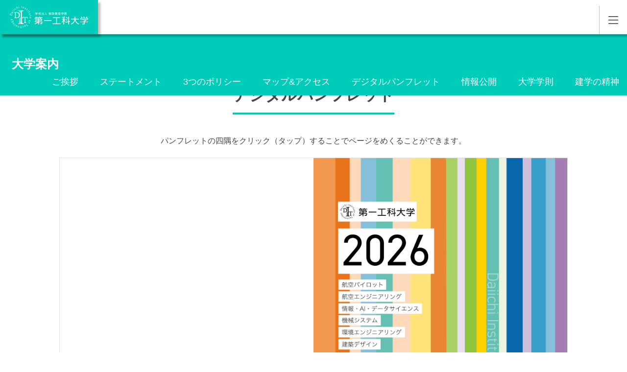

--- FILE ---
content_type: image/svg+xml
request_url: https://kagoshima.daiichi-koudai.ac.jp/wp-content/themes/daiichi_koudai_kagoshima/img/index/header_logo.svg
body_size: 16660
content:
<svg xmlns="http://www.w3.org/2000/svg" width="283.22" height="79.96" viewBox="0 0 283.22 79.96"><path d="M99.17,27a11.78,11.78,0,0,1-2.56,1.6v.2h4.2v.76h-4.2v1.93a.74.74,0,0,1-.83.75H93.94l-.16-.84h1.64c.32,0,.34-.08.34-.31V29.56h-4.3V28.8h4.3V28h.43a5.81,5.81,0,0,0,1.64-.93H93.08v-.73h6.09Zm-1-2.27A12.78,12.78,0,0,0,99,23.11l.88.28a9.51,9.51,0,0,1-.72,1.34h1.47v2.16h-.83V25.45H92.53v1.44H91.7V24.73h1.46a5.92,5.92,0,0,0-.69-1.3l.74-.28A5.18,5.18,0,0,1,94,24.54l-.5.19Zm-2.21,0a7.74,7.74,0,0,0-.77-1.39L96,23a7.59,7.59,0,0,1,.77,1.43Z" fill="#fff"/><path d="M106,29a8.6,8.6,0,0,1-1-1.59v4.81h-.79V27.45A7.83,7.83,0,0,1,103,30l-.32-1a8.44,8.44,0,0,0,1.48-3.19H102.8v-.73h1.42V23.15H105v1.92h1.16v.73H105v.48a6.55,6.55,0,0,0,1.4,2Zm-.22,2.49a7.39,7.39,0,0,0,2.74-1.39,7,7,0,0,1-1.39-2.56l.75-.23a6,6,0,0,0,1.21,2.23,6.3,6.3,0,0,0,1.25-2.24l.77.26a7.73,7.73,0,0,1-1.46,2.53,7,7,0,0,0,2.71,1.36l-.41.78a7.43,7.43,0,0,1-2.87-1.57,8.41,8.41,0,0,1-2.88,1.58Zm.27-4.6a5.55,5.55,0,0,0,1.75-1.62l.68.36a5.62,5.62,0,0,1-1.87,1.84Zm3.5-3.76v1.08h2.6V25H106.2v-.73h2.51V23.15Zm2.23,4.33a7.82,7.82,0,0,1-2-1.85l.66-.38a7.28,7.28,0,0,0,1.85,1.59Z" fill="#fff"/><path d="M114.1,31.47A13.17,13.17,0,0,0,116,28.24l.68.5a17.1,17.1,0,0,1-2,3.48Zm1.68-3.93a5.68,5.68,0,0,0-1.66-1l.41-.69a6.32,6.32,0,0,1,1.76,1Zm.47-2.59a6.66,6.66,0,0,0-1.71-1.08l.45-.66a7.55,7.55,0,0,1,1.79,1Zm5.29,3.89a14,14,0,0,1,2,3.09l-.78.4a5.89,5.89,0,0,0-.42-.83,40.51,40.51,0,0,1-5.59.45l-.13-.79h.75A16.6,16.6,0,0,0,118.88,28H116.8v-.76h2.94V25.38h-2.53v-.75h2.53V23.14h.85v1.49h2.63v.75h-2.63v1.84h3V28h-3.76a25.77,25.77,0,0,1-1.49,3.15c1,0,2.56-.1,3.68-.26a13.44,13.44,0,0,0-1.18-1.62Z" fill="#fff"/><path d="M130.66,23.17v1.18a9,9,0,0,0,1,4A7.35,7.35,0,0,0,135,31.45l-.6.78a7.8,7.8,0,0,1-4.22-5.49,7.51,7.51,0,0,1-4.3,5.45l-.57-.75a6.87,6.87,0,0,0,3.59-3.39,11,11,0,0,0,.81-3.71V23.17Z" fill="#fff"/><path d="M146.23,23.88a13.61,13.61,0,0,1-1.5,2.24h1.21v.7H144.1a10,10,0,0,1-1,.87h2.31v4.09h-3.18v.47h-.78V28.72c-.22.12-.41.21-.71.34l-.32-.69A8.78,8.78,0,0,0,143,26.82h-2.41v-.7h2V24.8h-1.71v-.7h1.71v-.94h.78v.94h1.44v.63a9.92,9.92,0,0,0,.66-1.16Zm-1.56,4.45h-2.42v1.05h2.42Zm0,1.7h-2.42v1.08h2.42Zm-.93-3.91a10.49,10.49,0,0,0,1-1.32h-1.4v1.32Zm6.07-2a13.58,13.58,0,0,1-1.26,2.71A3.51,3.51,0,0,1,150,29.51c0,1.72-1.15,1.72-1.58,1.72h-.72l-.1-.8h.71c.34,0,.83,0,.83-.93,0-.71-.28-1.39-1.48-2.55a13.86,13.86,0,0,0,1.28-2.84h-1.68v8.13h-.82V23.4h3.41Z" fill="#fff"/><path d="M156.36,23.78v.63h-1.62c.14.28.21.43.3.65l-.78.25a3.87,3.87,0,0,0-.33-.9h-.46a5.62,5.62,0,0,1-1.1,1.23l-.6-.58a5,5,0,0,0,1.55-1.94l.78.16c-.06.14-.09.2-.24.5Zm-.21,5.12v-.46h.77v.46h4.29v.68h-3.74a10.65,10.65,0,0,0,3.87,1.69L161,32a10.36,10.36,0,0,1-4-2.1v2.33h-.77V29.89a9.67,9.67,0,0,1-4,2.11l-.35-.74a9.72,9.72,0,0,0,3.8-1.68h-3.7V28.9Zm-.58-1.1c-1,.22-2.53.43-3.57.57l-.12-.72c.32,0,.65-.06,1.69-.19V26.28h-1.25v-.63h3.25v.63h-1.23v1.09l1.23-.18ZM160,25.51v1.85c0,.18,0,.26.16.26h.22c.13,0,.16-.14.16-.24s0-.5,0-.64l.71.18c-.07,1-.09,1.34-.64,1.34h-.78a.54.54,0,0,1-.61-.61V26.13h-2A2.78,2.78,0,0,1,156,28.52l-.52-.62c.93-.49,1.1-1.08,1.13-2.39Zm1.18-1.73v.64h-2.1a5,5,0,0,1,.32.66l-.72.26a8.08,8.08,0,0,0-.41-.92h-.72a5.1,5.1,0,0,1-.83,1l-.68-.47a4.11,4.11,0,0,0,1.29-1.8l.82.16c-.06.17-.11.25-.22.49Zm-2.63,4.15a5.33,5.33,0,0,0-1.16-1.05l.49-.5a7.09,7.09,0,0,1,1.18,1.06Z" fill="#fff"/><path d="M168.63,23.72a9.46,9.46,0,0,1-1.41,2.11h.9v.72h-1.57a9.76,9.76,0,0,1-.92.81h2V28a5.64,5.64,0,0,1-1.38,1.19v.4c.67-.06,1.37-.17,2-.26V30c-.36.07-1,.17-2,.3v1.14c0,.22,0,.81-.83.81h-1.21l-.14-.77h1.14c.16,0,.27,0,.27-.24v-.87c-.74.09-1.63.16-2.3.2l-.06-.77c.58,0,1.73-.12,2.36-.17v-.89h.34a3.56,3.56,0,0,0,.74-.72h-1.81a9.65,9.65,0,0,1-1.3.74l-.35-.69a9.88,9.88,0,0,0,2.4-1.53h-2.32v-.72h1.92v-1.1h-1.69V24h1.69v-.88h.75V24h1.38v.65a7,7,0,0,0,.72-1.28Zm-2.4,2.11a9,9,0,0,0,.93-1.1h-1.34v1.1Zm6.26-1.14v.79H172a8.76,8.76,0,0,1-1.24,4.28,7.94,7.94,0,0,0,1.89,1.74l-.5.75a7.9,7.9,0,0,1-1.91-1.81,7.43,7.43,0,0,1-2.38,1.81l-.53-.74a6.53,6.53,0,0,0,2.45-1.78,8.51,8.51,0,0,1-.93-2.51c-.17.27-.3.45-.45.67l-.63-.58a8.21,8.21,0,0,0,1.54-4.19l.81.09c-.11.73-.19,1.1-.28,1.48Zm-2.91.79a6,6,0,0,1-.22.65,7.9,7.9,0,0,0,.88,2.91,8.21,8.21,0,0,0,.92-3.56Z" fill="#fff"/><path d="M180.8,24.63a12.68,12.68,0,0,1,2.5,1.63l-.64.57a6.74,6.74,0,0,0-.92-.73c-4.45.27-5,.3-7,.32l0-.73,1.91,0a5.26,5.26,0,0,0,.7-1.05h-2.92v-.72h4.22v-.73h.84v.73h4.23v.72h-5.38a8.55,8.55,0,0,1-.72,1l3.23-.12-.77-.45Zm1.59,6.78c0,.49-.23.82-.87.82h-1.59l-.2-.79h1.54c.21,0,.28,0,.28-.25v-.78h-5v1.81h-.82V27h6.63Zm-.84-3.82h-5v.77h5Zm0,1.4h-5v.77h5Z" fill="#fff"/><path d="M193.26,27a11.78,11.78,0,0,1-2.56,1.6v.2h4.2v.76h-4.2v1.93a.74.74,0,0,1-.83.75H188l-.16-.84h1.64c.32,0,.34-.08.34-.31V29.56h-4.31V28.8h4.31V28h.43a5.81,5.81,0,0,0,1.64-.93h-4.75v-.73h6.09Zm-1-2.27a12.78,12.78,0,0,0,.76-1.62l.88.28a9.51,9.51,0,0,1-.72,1.34h1.47v2.16h-.83V25.45h-7.22v1.44h-.83V24.73h1.46a5.92,5.92,0,0,0-.69-1.3l.74-.28a5.18,5.18,0,0,1,.78,1.39l-.5.19Zm-2.21,0a7.74,7.74,0,0,0-.77-1.39l.78-.31a7.59,7.59,0,0,1,.77,1.43Z" fill="#fff"/><path d="M205.52,32.24h-.81v-.42h-6.85v.42h-.8V23.48h8.46Zm-.81-8.08h-6.85v7h6.85Zm-.5,4.65a5.34,5.34,0,0,1-1,.92,7,7,0,0,0,1.21.5l-.41.61a7.49,7.49,0,0,1-2.49-1.58v1.61h-.73V29.22a7,7,0,0,1-2.3,1.41l-.32-.64a7,7,0,0,0,2.47-1.4h-1.94V26.85h5.16v1.74h-.05ZM204,25.29h-2.32v.54h2.72v.53H198.2v-.53h2.71v-.54h-2.3v-.53h2.3v-.44h.75v.44H204Zm-.86,2.09h-3.67v.67h3.67Zm-1.48,1.21a7.1,7.1,0,0,0,1,.82,5.61,5.61,0,0,0,.87-.82Z" fill="#fff"/><path d="M103.44,40.3v2.14h-5a20.08,20.08,0,0,1,1.15,2.47l-2.52.81a22,22,0,0,0-1.21-3.28H94.4A17.69,17.69,0,0,1,91,45.9l-1.68-1.77a13.43,13.43,0,0,0,4.76-6.06l2.51.39a8.88,8.88,0,0,1-.77,1.84Zm-.69,18.34c-2.23,2.23-6.33,4.88-12.24,6.54l-1.08-2.26a27.59,27.59,0,0,0,11.4-5.27H90.42a28.1,28.1,0,0,0,1.8-6.75h10.53V48.19H91.11V46.11h25.25v6.78H105.24v2.65h12.4c0,.57-.1,6.12-.84,7.47a2.91,2.91,0,0,1-3,1.54H110L109.53,62l3.69,0c1.53,0,1.56-.27,1.87-4.37h-9.85v8.46h-2.49Zm0-5.75H94.37c-.1.39-.56,2.47-.62,2.65h9ZM118.47,40.3v2.14h-6.58a23.82,23.82,0,0,1,1.21,2.47l-2.36.87c-.09-.27-.81-2.11-1.43-3.34h-2.24a19.45,19.45,0,0,1-2.95,3.28l-2-1.44a14.8,14.8,0,0,0,4.57-6.21l2.46.42a11,11,0,0,1-.78,1.81ZM105.24,50.9h8.61V48.19h-8.61Z" fill="#fff"/><path d="M150.25,50.36v2.86H123.81V50.36Z" fill="#fff"/><path d="M182.32,40.15v2.47H170.49V62.11h13v2.47H154.74V62.11h13V42.62h-11.8V40.15Z" fill="#fff"/><path d="M196.37,46.11h4.13v2.26h-4.13v.4a27.66,27.66,0,0,0,4.32,5.45l-1.46,2.14A23.82,23.82,0,0,1,196.37,52V66.08h-2.45V52.26A25.17,25.17,0,0,1,189,59.91l-1.09-2.62c2.67-2.44,5.09-7,5.81-8.92h-5.25V46.11h5.47V41.66c-2.83.3-4.1.33-5.1.36l-.53-2.23a42,42,0,0,0,11.09-1.6l1.15,2.23c-1,.24-2.2.57-4.16.88ZM217.12,54l.31,2.38-3.29.69v9h-2.55V57.56l-10.87,2.2-.31-2.38,11.18-2.29V38.19h2.55V54.58ZM207,53.1a25.77,25.77,0,0,0-5.32-4.21l1.53-1.84a26.65,26.65,0,0,1,5.53,4.15Zm1.43-7.35a27.59,27.59,0,0,0-5.29-4.36l1.43-1.78a24,24,0,0,1,5.56,4.25Z" fill="#fff"/><path d="M234,38.19h2.76v7.38H250v2.5h-12.8c1.92,7.89,5.5,12.29,13.23,15.39L248.71,66c-6.46-2.95-11-7.16-13-14.45a22.62,22.62,0,0,1-13.27,14.39L221,63.34c4.63-1.74,11.25-5.45,12.89-15.27H221.25v-2.5H234Z" fill="#fff"/><path d="M278.19,50a35.81,35.81,0,0,1-7.89,4.91v.63h12.92v2.32H270.3V63.8a2.25,2.25,0,0,1-2.55,2.31h-5.66l-.49-2.59,5.06,0c1,0,1-.24,1-.93V57.86H254.45V55.54h13.24V53H269a17.83,17.83,0,0,0,5-2.86H259.45V48h18.74Zm-3-7a40.63,40.63,0,0,0,2.33-5l2.71.88A30.25,30.25,0,0,1,278,43h4.51v6.66H280V45.24H257.75v4.43H255.2V43h4.5a17.54,17.54,0,0,0-2.14-4l2.3-.88a16.43,16.43,0,0,1,2.39,4.28L260.7,43Zm-6.8,0A26.16,26.16,0,0,0,266,38.7l2.39-.93a24.13,24.13,0,0,1,2.36,4.4Z" fill="#fff"/><path d="M8.5,29.52a2.88,2.88,0,0,1,.21,2.22L8,34.48l-8-2.1.72-2.74A2.91,2.91,0,0,1,2,27.81c1.05-.61,2.26-.25,3.37.05S7.89,28.47,8.5,29.52Zm-6.06-.95a2.19,2.19,0,0,0-1,1.41L1,31.72l6.46,1.7.46-1.74A2.13,2.13,0,0,0,7.74,30c-.43-.7-1.62-1-2.6-1.25A3.87,3.87,0,0,0,2.44,28.57Z" fill="#fff"/><path d="M12,23.76l-.49-.27a2,2,0,0,1-.24,1.75,2.06,2.06,0,0,1-1.22,1.18,1.7,1.7,0,0,1-1.23-.18c-.88-.47-1.12-1.39-.52-2.52l.82-1.51L8.67,22c-.74-.4-1.31-.23-1.8.69a1.5,1.5,0,0,0-.11,1.58L6,24.47a2.22,2.22,0,0,1,.21-2.18C7,20.94,7.91,20.59,9,21.18L12.42,23ZM9.7,22.5l-.76,1.41c-.41.76-.3,1.3.28,1.61s1.06.1,1.49-.69A1.67,1.67,0,0,0,11,23.52a1.3,1.3,0,0,0-.73-.72Z" fill="#fff"/><path d="M8.63,15.78l-.73-.59.59-.73.73.58Zm5.74,4.55L9.93,16.76l.52-.65,4.45,3.57Z" fill="#fff"/><path d="M12.32,11.69,11.68,11l.69-.64.64.69ZM17.38,17l-3.91-4.17.61-.57L18,16.44Z" fill="#fff"/><path d="M22.15,13.31c-1.19.82-2.64.63-3.75-1s-.76-3,.43-3.85a2.28,2.28,0,0,1,2-.36l-.16.76a1.57,1.57,0,0,0-1.45.22,1.54,1.54,0,0,0-.72,1.28,2.46,2.46,0,0,0,.56,1.48,2.44,2.44,0,0,0,1.17,1.05,1.56,1.56,0,0,0,1.47-.21,1.61,1.61,0,0,0,.71-1.28l.78.13A2.27,2.27,0,0,1,22.15,13.31Z" fill="#fff"/><path d="M29.48,9.68l-1.25-3.3a1.33,1.33,0,0,0-1.85-.92,1.35,1.35,0,0,0-.79,1.92l1.25,3.31-.78.29L23.12,3.25,23.9,3l1.13,3A2.06,2.06,0,0,1,26.28,4.7,1.94,1.94,0,0,1,29,6l1.31,3.43Z" fill="#fff"/><path d="M32.06,1.46,31.9.54l.92-.17L33,1.3ZM33.4,8.69l-1-5.63.83-.15,1,5.63Z" fill="#fff"/><path d="M42,8.23,42.75,0l.88.08-.78,8.23Z" fill="#fff"/><path d="M49.77,9.82l1-3.38a1.32,1.32,0,0,0-.92-1.85,1.34,1.34,0,0,0-1.78,1.06L47.07,9l-.8-.24,1.6-5.48.8.24-.17.6a2.05,2.05,0,0,1,1.73-.22,2,2,0,0,1,1.25.92,2.11,2.11,0,0,1,.12,1.7l-1,3.51Z" fill="#fff"/><path d="M54.85,12.19a3.15,3.15,0,0,1-1.65-1.86l.76-.22a2.34,2.34,0,0,0,1.23,1.45C56,12,56.68,12,57,11.41c.24-.43.12-.82-.43-1.19l-.78-.53c-.93-.62-1.2-1.35-.75-2.17s1.59-1,2.65-.44a3.22,3.22,0,0,1,1.5,1.54l-.74.21a2.49,2.49,0,0,0-1.11-1.14c-.73-.4-1.29-.3-1.57.2s-.14.82.46,1.22l.76.52c.83.57,1.25,1.23.72,2.17S56.06,12.86,54.85,12.19Z" fill="#fff"/><path d="M60.55,16.15A1.41,1.41,0,0,1,60.43,14l2.27-2.66-.54-.47.41-.49.55.47,1.16-1.36.63.54-1.16,1.36.93.79-.41.49-.93-.79-2.26,2.65a.72.72,0,0,0,.05,1.14l.34.29-.47.54Z" fill="#fff"/><path d="M63.37,19l4.36-3.7.54.64-4.36,3.7Zm5.57-4.79.72-.61.6.72-.71.61Z" fill="#fff"/><path d="M67,24.16a1.41,1.41,0,0,1,.56-2.05l3-1.81-.37-.61.55-.33.37.61,1.54-.92.43.72-1.53.92.62,1-.55.33L71,21l-3,1.8a.72.72,0,0,0-.32,1.1l.23.37-.62.38Z" fill="#fff"/><path d="M69.87,30.67l.6-.21a2.1,2.1,0,0,1-1.2-1.29,2,2,0,0,1,0-1.57,2.14,2.14,0,0,1,1.32-1.08L74,25.31l.28.79L71,27.27a1.31,1.31,0,0,0-1,1.82,1.34,1.34,0,0,0,1.91.84l3.32-1.17.28.79-5.39,1.9Z" fill="#fff"/><path d="M71,36.25a1.41,1.41,0,0,1,1.32-1.66l3.48-.47-.1-.71.64-.09.09.71,1.77-.24.12.83-1.78.24.17,1.21-.63.09L75.91,35l-3.45.47c-.52.07-.8.35-.72.88l.06.44-.72.1Z" fill="#fff"/><path d="M73.87,40.3c-1.25-.07-2,.48-2.06,1.57a1.88,1.88,0,0,0,.56,1.53l-.53.54a2.61,2.61,0,0,1-.76-2.13c.08-1.51,1-2.45,3.06-2.34C76,39.58,77,40.53,76.93,42s-1.2,2.28-2.89,2.19l-.38,0Zm1.42,2.92a1.46,1.46,0,0,0,.15-2.66,2.36,2.36,0,0,0-.94-.23l-.17,3A2.29,2.29,0,0,0,75.29,43.22Z" fill="#fff"/><path d="M68.75,53.68a2.4,2.4,0,0,1,1.24-3,4.07,4.07,0,0,1,4.22,1.73,2.39,2.39,0,0,1-1.24,3,3,3,0,0,1-2.37-.21A3.11,3.11,0,0,1,68.75,53.68Zm4,1a1.44,1.44,0,0,0,.78-.81,1.38,1.38,0,0,0,0-1.11,2.48,2.48,0,0,0-1.46-1.1,2.45,2.45,0,0,0-1.81-.24,1.4,1.4,0,0,0-.78.8,1.5,1.5,0,0,0,0,1.12,2.47,2.47,0,0,0,1.46,1.09A2.51,2.51,0,0,0,72.72,54.66Z" fill="#fff"/><path d="M70.13,60.25,65.9,57.5l.46-.7,4.22,2.75.4-.61.54.35-.4.61.9.59a1.4,1.4,0,0,1,.49,2.06l-.33.5-.6-.39.25-.38a.72.72,0,0,0-.29-1.1l-.88-.58-.67,1-.53-.35Z" fill="#fff"/><path d="M63.24,71.12l-4.6-5.9.7-.54,4.6,5.9,1.88-1.47.49.62-4.47,3.49-.49-.63Z" fill="#fff"/><path d="M56.07,70.07c-.56-1.12-1.41-1.5-2.39-1a1.86,1.86,0,0,0-1,1.24l-.73-.19a2.58,2.58,0,0,1,1.48-1.72c1.35-.67,2.63-.3,3.53,1.51.82,1.65.5,3-.79,3.66s-2.58.09-3.33-1.43l-.17-.34Zm-1.85,2.68a1.42,1.42,0,0,0,1.58.17,1.4,1.4,0,0,0,.81-1.36,2.26,2.26,0,0,0-.27-.93L53.64,72A2.43,2.43,0,0,0,54.22,72.75Z" fill="#fff"/><path d="M46.56,70.82c1.4-.34,2.69.34,3.15,2.24S49.35,76.15,48,76.5a2.29,2.29,0,0,1-2-.38l.43-.65a1.54,1.54,0,0,0,1.43.3,1.52,1.52,0,0,0,1.12-.94,2.4,2.4,0,0,0,0-1.58,2.46,2.46,0,0,0-.72-1.39,1.55,1.55,0,0,0-1.44-.32,1.58,1.58,0,0,0-1.12.94l-.68-.39A2.25,2.25,0,0,1,46.56,70.82Z" fill="#fff"/><path d="M38.05,71.69v3.53c0,1,.53,1.52,1.39,1.52a1.36,1.36,0,0,0,1.43-1.52V71.69h.84V80h-.83V76.78a2,2,0,0,1-1.6.7,1.93,1.93,0,0,1-2.06-2.11V71.69Z" fill="#fff"/><path d="M30.43,70.41l-.84,3.42a1.33,1.33,0,0,0,1,1.82,1.34,1.34,0,0,0,1.74-1.14l.84-3.42.82.2-1.37,5.56-.82-.21L32,76a2.07,2.07,0,0,1-1.72.29,2,2,0,0,1-1.29-.87,2.08,2.08,0,0,1-.2-1.69l.88-3.56Z" fill="#fff"/><path d="M23.35,68.05a2.21,2.21,0,0,1,1.76.16,2.27,2.27,0,0,1,1.17,1.32,3,3,0,0,1-.41,2.34,3,3,0,0,1-1.64,1.73,2.25,2.25,0,0,1-1.76-.16,2.2,2.2,0,0,1-1.17-1.32,3,3,0,0,1,.4-2.35A3.07,3.07,0,0,1,23.35,68.05Zm-1.29,3.88a1.49,1.49,0,0,0,1.86.94,2.48,2.48,0,0,0,1.2-1.37,2.53,2.53,0,0,0,.39-1.79,1.45,1.45,0,0,0-.74-.84,1.51,1.51,0,0,0-1.12-.1,2.47,2.47,0,0,0-1.2,1.38A2.45,2.45,0,0,0,22.06,71.93Z" fill="#fff"/><path d="M19.24,64.47a1.36,1.36,0,0,1,.2,2.09l-4.16,5.31-.66-.51,4.14-5.28c.34-.44.37-.78-.09-1.13l-.35-.28.44-.57Z" fill="#fff"/><path d="M14.05,60.05a2.25,2.25,0,0,1,1.57.81,2.22,2.22,0,0,1,.59,1.66,3,3,0,0,1-1.25,2,3.11,3.11,0,0,1-2.18,1,2.24,2.24,0,0,1-1.56-.81,2.22,2.22,0,0,1-.59-1.66,3.07,3.07,0,0,1,1.25-2A3.09,3.09,0,0,1,14.05,60.05ZM11.4,63.16a1.53,1.53,0,0,0,1.37,1.57,2.51,2.51,0,0,0,1.64-.82,2.49,2.49,0,0,0,1-1.51,1.51,1.51,0,0,0-1.37-1.56,2.49,2.49,0,0,0-1.63.82A2.49,2.49,0,0,0,11.4,63.16Z" fill="#fff"/><path d="M14.05,54.27a2.53,2.53,0,0,1,.27,2.07l-.73-.22a1.77,1.77,0,0,0-.17-1.47,1.53,1.53,0,0,0-2.3-.52l-.78.43a1.83,1.83,0,0,1,1.43,1A2,2,0,0,1,12,57.06a3.3,3.3,0,0,1-1.74,1.77,3.31,3.31,0,0,1-2.42.55,2,2,0,0,1-1.12-1,1.81,1.81,0,0,1-.13-1.76L6,57l-.4-.72,5.15-2.86A2.27,2.27,0,0,1,14.05,54.27ZM7.29,57.89c.6,1.08,1.62.73,2.56.21s1.78-1.21,1.17-2.29-1.62-.72-2.55-.2S6.68,56.8,7.29,57.89Z" fill="#fff"/><path d="M10.16,48.16a1.64,1.64,0,0,1,.76.21,1.58,1.58,0,0,1,.68,1l.1.35-.72.2-.07-.25c-.16-.56-.38-.68-.94-.72l-1.18-.09L3.94,52.31l-.25-.88,4-2.74-4.84-.27-.24-.88Z" fill="#fff"/><path d="M16.41,43.46h9a16.79,16.79,0,0,0,2.49-.2,10.62,10.62,0,0,0,2.49-.65,10.19,10.19,0,0,0,2.29-1.26,8.2,8.2,0,0,0,1.89-2,9.7,9.7,0,0,0,1.29-2.87,14,14,0,0,0,.47-3.86,12.43,12.43,0,0,0-.43-3.39,9.92,9.92,0,0,0-1.16-2.61A8.65,8.65,0,0,0,33,24.67a9.9,9.9,0,0,0-2.08-1.35,8.14,8.14,0,0,0-1.7-.61,11.8,11.8,0,0,0-1.74-.31c-.52,0-1.07-.07-1.72-.07h-6c-1.37,0-2.42,0-3.15,0h-.1V23.6h.09a5.36,5.36,0,0,1,1.19.28,2.11,2.11,0,0,1,.92.73,1.19,1.19,0,0,1,.2.52,3.9,3.9,0,0,1,.11.78c0,.29,0,.62,0,1v6.85c0,.51,0,1,0,1.52v.17c0,.55,0,1.06,0,1.53s0,.83,0,1.11,0,.62,0,.94,0,.65-.08.93a8,8,0,0,1-.12.79.76.76,0,0,1-.18.45,2.14,2.14,0,0,1-.88.65,3.9,3.9,0,0,1-1.23.38h-.08Zm8.36-1.76a6.36,6.36,0,0,1-1.34-.14,2.33,2.33,0,0,1-1.26-.63,1.36,1.36,0,0,1-.24-.43,4.23,4.23,0,0,1-.17-.7L21.67,39c0-.29,0-.55,0-.8,0-.56,0-1.29,0-2.18V33c0-2,0-3.8,0-5.29,0-1.3.07-2.38.14-3.22l0-.19.38-.05a6.06,6.06,0,0,0,.65-.07H23c.19,0,.38,0,.58,0h.08c.62,0,1.55,0,1.95.05s.79.1,1.16.18a5.88,5.88,0,0,1,2.45,1,7.73,7.73,0,0,1,1.95,1.92,9.23,9.23,0,0,1,1.75,5.41,10.71,10.71,0,0,1-1.38,5.64,6.68,6.68,0,0,1-4.14,3.07,6.83,6.83,0,0,1-1.26.24C25.61,41.68,25.17,41.7,24.77,41.7Z" fill="#fff"/><path d="M50.66,60.71h9.19V59.43l-.23,0A15,15,0,0,1,58.15,59,1.87,1.87,0,0,1,57,58.15a2.24,2.24,0,0,1-.24-1.08c0-.55,0-1.12,0-1.72V45c0-1,0-1.9,0-2.78V41h.7c.15,0,.87,0,1.16,0H59a6.42,6.42,0,0,1,1.69.22,1.92,1.92,0,0,1,.9.68l.12.12a5.2,5.2,0,0,1,.49.63c.21.3.42.64.62,1a2.65,2.65,0,0,1,.25.54,5,5,0,0,0,.23.56l.05.1c.12.25.19.39.33.43a.84.84,0,0,0,.4,0l.6-.12-.82-6.24-.13.05c-.37.11-.81.25-1.22.34a8.34,8.34,0,0,1-1.6.18H59c-.54,0-.81,0-1.33,0H51.56l-1.1,0-.76,0a10.59,10.59,0,0,1-1.56-.13c-.35-.06-.61-.13-1-.24L47,39l-.63,6.07.32.11c.28.1.36,0,.52-.32l.07-.13a9.49,9.49,0,0,1,.61-1.1,2.86,2.86,0,0,0,.22-.47,3.68,3.68,0,0,1,.23-.45,4.06,4.06,0,0,1,.52-.65l.14-.16a2.19,2.19,0,0,1,.86-.67A5.24,5.24,0,0,1,51.53,41c.36,0,.67,0,.94,0l1.14,0H54v9.42c0,.62,0,1.21,0,1.78,0,.33,0,.63,0,.92v.66c0,.47,0,.85,0,1.14s0,.67,0,1,0,.42,0,.62l0,.34a7,7,0,0,1-.11.8,1.37,1.37,0,0,1-.18.46,2.81,2.81,0,0,1-1.25,1,9.88,9.88,0,0,1-1.62.31h-.1Z" fill="#fff"/><path d="M38.72,25.34V19.4a.64.64,0,1,0-1.27,0v5.94a.64.64,0,0,0,1.27,0" fill="#fff"/><path d="M35.47,60.82a.63.63,0,0,0,.63-.63V44.29a.63.63,0,0,0-1.26,0v15.9a.63.63,0,0,0,.63.63" fill="#fff"/><path d="M35.47,22.78a.63.63,0,0,0,.63-.63V19.37a.63.63,0,0,0-1.26,0v2.78a.63.63,0,0,0,.63.63" fill="#fff"/><path d="M40.42,60.06H33.76a.63.63,0,0,0-.63.62.64.64,0,0,0,.63.64h6.66v1.42H29.79v1.6H49.9v-2c-.58,0-1.16-.14-2-.28a10.06,10.06,0,0,1-1.82-.45,2.55,2.55,0,0,1-1.35-1.09,3.59,3.59,0,0,1-.35-1.62V21.25a3.76,3.76,0,0,1,.35-1.64,2.14,2.14,0,0,1,1.35-1.05,10.86,10.86,0,0,1,2-.41c.8-.09,1.32-.17,1.84-.22v-2H29.79v1.6H40.42v1.26H33.76a.63.63,0,0,0-.63.63.61.61,0,0,0,.63.61h6.66Z" fill="#fff"/><path d="M38.72,60.3V41.38a.64.64,0,1,0-1.27,0V60.3a.64.64,0,0,0,1.27,0" fill="#fff"/></svg>

--- FILE ---
content_type: image/svg+xml
request_url: https://kagoshima.daiichi-koudai.ac.jp/wp-content/themes/daiichi_koudai_kagoshima/img/index/sns_youtube.svg
body_size: 235
content:
<svg xmlns="http://www.w3.org/2000/svg" width="22.94mm" height="22.94mm" viewBox="0 0 65.03 65.03"><circle cx="32.51" cy="32.51" r="32.51" fill="#e60012"/><rect x="12.04" y="17.98" width="41.97" height="30.61" rx="7.86" fill="#fff"/><path d="M27.33,27.53c0-1.3.93-1.85,2.06-1.22l10.49,5.82c1.13.63,1.13,1.66,0,2.29L29.39,40.24c-1.13.63-2.06.09-2.06-1.21Z" fill="#e60012"/></svg>

--- FILE ---
content_type: image/svg+xml
request_url: https://kagoshima.daiichi-koudai.ac.jp/wp-content/themes/daiichi_koudai_kagoshima/img/header/header_web_icon.svg
body_size: 275
content:
<svg xmlns="http://www.w3.org/2000/svg" width="23.03" height="23.03" viewBox="0 0 23.03 23.03"><defs><style>.a{fill:none;}.b{fill:#fff;}</style></defs><path class="a" d="M0,0H23V23H0Z"/><path class="b" d="M3.84,5.76H21.11V3.84H3.84A1.92,1.92,0,0,0,1.92,5.76V16.31H0v2.88H13.43V16.31H3.84ZM22.07,7.68H16.31a1,1,0,0,0-1,1v9.59a1,1,0,0,0,1,1h5.76a1,1,0,0,0,1-1V8.64A1,1,0,0,0,22.07,7.68Zm-1,8.63H17.27V9.59h3.84Z"/></svg>